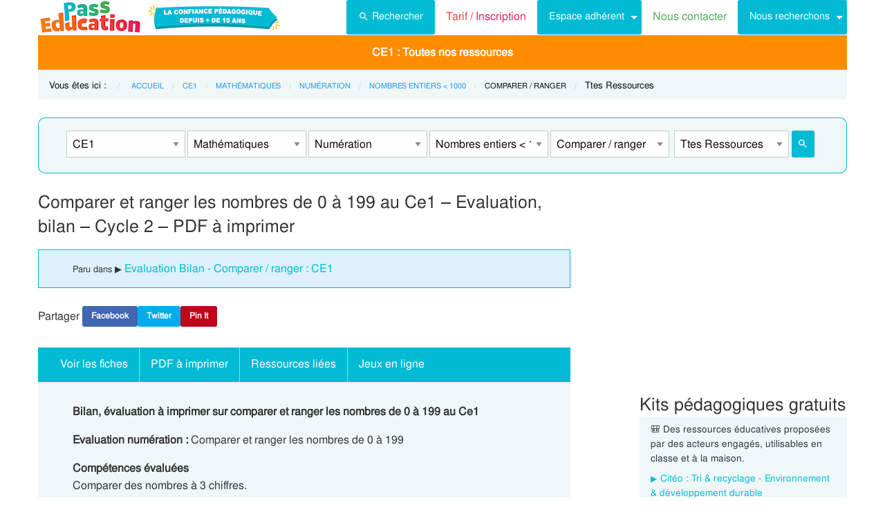

--- FILE ---
content_type: text/html; charset=UTF-8
request_url: https://www.pass-education.fr/evaluation-bilan-sur-comparer-et-ranger-les-nombres-de-0-a-199-au-ce1-avec-les-corrections/
body_size: 15143
content:
<!DOCTYPE html>
<html class="no-js" lang="fr-FR" >
<head>
<meta charset="utf-8" />
<meta http-equiv="x-ua-compatible" content="ie=edge">
<meta name="viewport" content="width=device-width, initial-scale=1.0">

<link rel="preconnect" href="https://cdn.pass-education.fr" crossorigin />

<meta http-equiv="x-dns-prefetch-control" content="on">
<link rel="dns-prefetch" href="https://cdn.pass-education.fr" />


<link rel="preload" as="font" href="https://cdn.pass-education.fr/fonts/FreeSans/FreeSans.otf" type="font/otf" crossorigin />


<link rel="shortcut icon" href="https://cdn.pass-education.fr/pe-favicon.ico" type="image/x-icon" />


<link rel="canonical" href="https://www.pass-education.fr/evaluation-bilan-sur-comparer-et-ranger-les-nombres-de-0-a-199-au-ce1-avec-les-corrections/" /><link rel="alternate" hreflang="fr-fr" href="https://www.pass-education.fr/evaluation-bilan-sur-comparer-et-ranger-les-nombres-de-0-a-199-au-ce1-avec-les-corrections/" /><link rel="alternate" hreflang="fr-be" href="https://www.pass-education.be/comparer-et-ranger-les-nombres-de-0-a-199-au-examen-evaluation-bilan-2eme-primaire/" /><link rel="alternate" hreflang="fr-ch" href="https://www.pass-education.ch/comparer-et-ranger-les-nombres-de-0-a-199-au-examen-evaluation-bilan-4eme-harmos/" /><link rel="alternate" hreflang="fr-ca" href="https://www.pass-education.ca/comparer-et-ranger-les-nombres-de-0-a-199-au-examen-evaluation-bilan-primaire-2/" /><link rel="alternate" hreflang="x-default" href="https://www.pass-education.fr/evaluation-bilan-sur-comparer-et-ranger-les-nombres-de-0-a-199-au-ce1-avec-les-corrections/" /><title>Comparer et ranger les nombres de 0 à 199 au Ce1 - Evaluation, bilan - Cycle 2 - PDF à imprimer</title>
<link rel='stylesheet' id='pe_all_foundation_css-css'  href='https://cdn.pass-education.fr/wp-content/themes/cornerstone/css/pe-common.v6.20260113.min.css' type='text/css' media='all' />
<meta name="description" content="Bilan, évaluation à imprimer sur comparer et ranger les nombres de 0 à 199 au Ce1 Evaluation numération : Comparer et ranger les nombres de 0 à 199 Compétences évaluées Comparer des nombres à 3 chiffres. Utiliser les signes &lt; , &gt; , = pour comparer des nombres. Ranger par ordre" />
<script type="text/javascript" >
// based on Foundation 6.2.3 media queries 
// Each statement returns true or false based on current viewport
// The EM units are based on html, body { font-size: 100%; } CSS
// used example : 
// if (window.MQ['large']) { alert("Is large!"); }
// ou if (window.MQ.large) { alert("Is large!"); }

window.MQ = {
	small       : (matchMedia('only screen and (max-width: 39.9375em)').matches), //Small only
	medium      : (matchMedia('only screen and (min-width: 40em) and (max-width: 63.9375em)').matches), // Medium only
	mediumUp    : (matchMedia('only screen and (min-width: 40em)').matches), // Medium and up
	large       : (matchMedia('only screen and (min-width: 64em) and (max-width: 74.9375em)').matches), // Large only
	largeUp     : (matchMedia('only screen and (min-width: 64em)').matches), // Large and up 
	touch       : ('ontouchstart' in window),    // returns true for touch devices
	portrait    : (matchMedia('only screen and (orientation: portrait)')),    // detect portrait orientation
	landscape   : (matchMedia('only screen and (orientation: landscape)')),    // detect portrait orientation
};

var CanadianVisitor=false;

</script>

<meta name="google-site-verification" content="6WE2k3JNI0rmIL-GilVtqlCgbkZxteHVsBSgX7GVsi-w" />


	<!-- Google Tag Manager -->
	<script type="text/javascript" class="cmplz-stats">
	(function(w,d,s,l,i){w[l]=w[l]||[];w[l].push({'gtm.start':new Date().getTime(),event:'gtm.js'});
	var f=d.getElementsByTagName(s)[0],j=d.createElement(s),dl=l!='dataLayer'?'&l='+l:'';j.async=true;j.src='https://www.googletagmanager.com/gtm.js?id='+i+dl;f.parentNode.insertBefore(j,f);
	})(window,document,'script','dataLayer','GTM-N89LPG3S');
	</script>
	<!-- End Google Tag Manager -->


	



<meta property="og:title" content="Comparer et ranger les nombres de 0 à 199 au Ce1 - Evaluation, bilan - Cycle 2 - PDF à imprimer" />
<meta property="og:type" content="article" />
<meta property="og:url" content="https://www.pass-education.fr/evaluation-bilan-sur-comparer-et-ranger-les-nombres-de-0-a-199-au-ce1-avec-les-corrections/" />
<meta property="og:image" content="https://cdn.pass-education.fr/wp-content/uploads/images-fiches/2020/12/fbog_img_evaluation-ce1-comparer-et-ranger-les-nombres-de-0-a-199.jpg"  />
<meta property="og:image:width" content="200" />
<meta property="og:image:height" content="200" />
<meta property="og:site_name" content="www.pass-education.fr"/>
<meta property="og:description" content="Bilan, évaluation à imprimer sur comparer et ranger les nombres de 0 à 199 au Ce1 Evaluation numération : Comparer et ranger les nombres de 0 à 199 Compétences évaluées Comparer des nombres à 3 chiffres. Utiliser les signes &lt; , &gt; , = pour comparer des nombres. Ranger par ordre croissant et décroissant. Énoncés de cette évaluation : Colorie le plus petit nombre en jaune et le plus grand en bleu. Observe les deux nombres puis complète. Complète avec..."/>
<meta property="fb:pages" content="344734048964375" />
<meta property="fb:admins" content="100002500128057" />
<meta property="fb:app_id" content="550301211988330" />

<style type="text/css">
@media screen and (min-width: 40em) {
	.single-entry-meta.related-post {padding: 1rem 1.625rem !important;}
}
</style>


</head>

<body class="post-template-default single single-post postid-1983036 single-format-standard antialiased pe-cycle-is-elementaire " >

<!-- Google Tag Manager (noscript) -->
<noscript><iframe src="https://www.googletagmanager.com/ns.html?id=GTM-N89LPG3S" height="0" width="0" style="display:none;visibility:hidden"></iframe></noscript>
<!-- End Google Tag Manager (noscript) -->


<div id="header-container" class="column row">

	<a id="pe-top" data-magellan-target="pe-top"></a>
	<div id="responsive"></div>

	<style type="text/css">

#tarif-button{display:inline-block;width: 45%;text-align:center;}

#header-topbar .button.tarif-button{
	background-color: #4bae4f;
	margin-top: -.5rem;
	padding: .75rem;
	min-height: 1rem;
	color:#fff;
}

#header-topbar .button.tarif-button:hover{
	background-color: #333;
	color:#fff;
}

</style>

<!-- start header topbar menu -->

<header id="header-topbar" class="hide-for-print">
	
	<div class="js-hide title-bar hide-for-large expanded row" data-responsive-toggle="main-menu" data-hide-for="large">
		<div class="title-bar-left">
			<a class="pe-trans" data-pe-trans="Lw==" rel="home"><span class="pe-color-blue">Pass</span><span class="pe-color-green">-Edu</span><span class="pe-color-orange">ca</span><span class="pe-color-red">tion</span></a>
		</div>
		<div id="tarif-button" >
			<a class="tarif-button small button" href="/pe-extranet-fr/"><b>Tarif / Inscription</b></a>
		</div>
		<div class="title-bar-right">
			<span class="pe-color-purple" data-toggle="main-menu">Menu</span>
			<button class="menu-icon" type="button" data-toggle="main-menu"></button>
		</div>
	</div>
 
	<div id="main-menu" class="js-hide top-bar">
		
		<div class="top-bar-left logo show-for-large">
			<a class="pe-trans" data-pe-trans="Lw==" rel="home">
				<img class="" width="151" height="50" src="https://cdn.pass-education.fr/wp-content/themes/cornerstone/images/logo_pe_151x50.png" alt="logo Pass Education">
				<img class="" width="200" height="50" src="https://cdn.pass-education.fr/wp-content/themes/cornerstone/images/logo_pe_confiance_200x50.png" alt="logo confiance pédagogique Pass Education">
			</a>
			
			<!--
			 
				<img style="margin-left:1.5rem;" class="" width="143" height="50" src="https://cdn.pass-education.fr/wp-content/themes/cornerstone/images/pe-icon-program-valid.jpg" alt="logo Pass Education">
						-->
			
		</div>
		
		
		<div class="top-bar-right" >
			
			<div class="show-for-large " >
				<ul class="horizontal dropdown menu" data-dropdown-menu >
				
					<li class="">
						<a class="button" type="button" data-toggle="search-dropdown">
						 <span style="height:20px;width:20px;display:inline-block;fill:#fff">
						 <svg focusable="false" xmlns="http://www.w3.org/2000/svg" viewBox="0 0 24 24"><path d="M15.5 14h-.79l-.28-.27A6.471 6.471 0 0 0 16 9.5 6.5 6.5 0 1 0 9.5 16c1.61 0 3.09-.59 4.23-1.57l.27.28v.79l5 4.99L20.49 19l-4.99-5zm-6 0C7.01 14 5 11.99 5 9.5S7.01 5 9.5 5 14 7.01 14 9.5 11.99 14 9.5 14z"></path></svg>
						 </span>Rechercher</a>
					</li>
				
					<li class=""><a class="pe-trans pe-color-purple" data-pe-trans="L3BlLWV4dHJhbmV0LWZyLw==" ><span class="pe-color-red">Tarif / </span><span class="pe-color-purple">Inscription</span></a></li>

					<li class="menu-adherent header-topbar-moncompte is-dropdown-submenu-parent" ><a class="button">Espace adhérent</a>
						<ul id="mon-compte-menu" class="vertical menu submenu pe-bgcolor-blue" data-submenu></ul>
					</li>
					
					<li class=""><a class="pe-trans pe-color-green" data-pe-trans="L2V4dHJhbmV0L2ZyL2NvbnRhY3Q=" >Nous contacter</a></li>
					
											<li class="is-dropdown-submenu-parent" ><a class="button">Nous recherchons</a>
							<ul id="mon-compte-menu" class="vertical menu submenu pe-bgcolor-blue" data-submenu>
								<li class="pe-bgcolor-blue"><a class="pe-trans pe-bgcolor-blue" data-pe-trans="L2V4dHJhbmV0L2ZyL3JlY3J1dGVtZW50" >Des enseignant(e)s</a></li>
								<!--
								<li class="pe-bgcolor-blue"><a class="pe-trans pe-bgcolor-blue" data-pe-trans="L2V4dHJhbmV0L2ZyL3Jlc3NvdXJjZXM=" >Des ressources</a></li>
								-->
							</ul>
						</li>
					
				</ul>
			</div>
			
			
			<div class="hide-for-large" >
			
				<ul class="vertical menu is-drilldown" data-drilldown data-back-button='<li class="js-drilldown-back pe-bgcolor-blue"><a tabindex="0">Retour</a></li>' >
					
					<li class="pe-bgcolor-green "><a class="pe-trans pe-bgcolor-green" data-pe-trans="L3BlLWV4dHJhbmV0LWZyLw==" >Tarif / Inscription</a></li>
					
					<li class="menu-adherent header-topbar-moncompte is-drilldown-submenu-parent pe-bgcolor-blue" ><a>Espace adhérent</a>
						<ul class="vertical menu submenu pe-bgcolor-blue " data-submenu></ul>
					</li>
					
					<li class="pe-bgcolor-green "><a class="pe-trans pe-bgcolor-green" data-pe-trans="L2V4dHJhbmV0L2ZyL2NvbnRhY3Q= " >Nous contacter</a></li>
					
											<li class="is-drilldown-submenu-parent pe-bgcolor-blue" ><a>Nous recherchons</a>
							<ul id="mon-compte-menu" class="vertical menu submenu pe-bgcolor-blue" data-submenu>
								<li class="pe-bgcolor-blue"><a class="pe-trans pe-bgcolor-blue" data-pe-trans="L2V4dHJhbmV0L2ZyL3JlY3J1dGVtZW50 " >Des enseignant(e)s</a></li>
								<!--
								<li class="pe-bgcolor-blue"><a class="pe-trans pe-bgcolor-blue" data-pe-trans="L2V4dHJhbmV0L2ZyL3Jlc3NvdXJjZXM= " >Des ressources</a></li>
								-->
							</ul>
						</li>
										
					<li class="pe-bgcolor-green "><a class="pe-trans pe-bgcolor-green" data-pe-trans="L2F2aXMtcGFzcy1lZHVjYXRpb24v " >Avis / Témoignages</a></li>

										
					 
					<!-- IEF -->
					<li class="pe-bgcolor-orange-light "><a class="pe-trans pe-bgcolor-orange-light" data-pe-trans="L2llZi1lY29sZS1hLWxhLW1haXNvbi1lbnNlaWduZW1lbnQtYS1kaXN0YW5jZS8= " >École à la maison IEF</a></li>
					
					<!-- MEP -->
					<li class="is-drilldown-submenu-parent" ><a class="pe-trans hollow button alert" style="background-color:#fefefe;color:#c80f2e;font-weight:bolder;text-align:left;" >My <span style="color:#012269;">English</span> Pass</a>
						<ul style="background-color:#fefefe;" class="vertical menu submenu  text-left" data-dropdown-menu="">
							<li style="background-color:#fefefe;"><a class="pe-trans hollow button alert" style="color:#c80f2e;font-weight:bolder;" data-pe-trans="L215LWVuZ2xpc2gtcGFzcy8= " >Pré<span style="color:#012269;">senta</span>tion <span style="color:#012269;">/</span> Ins<span style="color:#012269;">crip</span>tion</a></li>
							<li style="background-color:#fefefe;"><a class="pe-trans hollow button alert" style="color:#c80f2e;font-weight:bolder;" data-pe-trans="L2V4dHJhbmV0L2ZyL2VzcGFjZS1tZW1icmUvYWNjdWVpbC1tZXAv " >Con<span style="color:#012269;">nex</span>ion <span style="color:#012269;">/</span> Mon<span style="color:#012269;"> com</span>pte</a></li>
							<li style="background-color:#fefefe;"><a class="pe-trans hollow button alert" style="color:#c80f2e;font-weight:bolder;" data-pe-trans="L21lcC1zdXBwb3J0cy1jb3Vycy1hbmdsYWlzLW15LWVuZ2xpc2gtcGFzcy8= " >Sup<span style="color:#012269;">ports des </span>cours </a></li>
						</ul>
					</li>
					
					<!-- MPM -->
					<li class=""><a class="pe-trans hollow button success" style="background-color:#fefefe;color:#2fb674;font-weight:bolder;text-align:left;" data-pe-trans="L21vbi1wYXNzLW1hdGhzLw==" >Mon <span style="color:#012269;">Pass</span> Maths</a></li>
					
					<!-- Montessori -->
										<li class="is-drilldown-submenu-parent pe-bgcolor-green-yellow" ><a>Espace Montessori</a>
						<ul class="vertical menu submenu pe-bgcolor-green-yellow " data-submenu style="background: #AACA3A none repeat scroll 0 0;">
							<li class="pe-bgcolor-green-yellow"><a class="pe-trans" style="background: #AACA3A none repeat scroll 0 0;" data-pe-trans="L3BhY2tzLXBlZGFnb2dpcXVlcy1tb250ZXNzb3JpLw== " >Pédagogie Montessori</a></li>
							<li class="pe-bgcolor-green-yellow"><a class="pe-trans" style="background: #AACA3A none repeat scroll 0 0;" data-pe-trans="L3RoZW1lcy9wcC1wZWRhZ29naWUtcG9zaXRpdmUv " >Pédagogie Positive</a></li>
						</ul>
					</li>
										
										
					<!-- Soutien scolaire -->
					<li class="is-drilldown-submenu-parent " style="background-color:#85c92c;"><a>Espace Soutien scolaire</a>
						<ul class="vertical menu submenu " data-submenu style="background:#85c92c none repeat scroll 0 0;">
						
							<li style="background-color:#85c92c;"><a class="pe-color-white" style="background:#85c92c none repeat scroll 0 0;" href="https://soutien-scolaire.pass-education.fr/" target="_blank">Soutien scolaire</a></li>
						
														<li style="background-color:#85c92c;"><a class="pe-trans" style="background:#85c92c none repeat scroll 0 0;" data-pe-trans="L2RlY3JvY2hhZ2Utc2NvbGFpcmUtY20xLWNtMi02ZW1lLWN5Y2xlLTMtZGNyLw== " >Décrochage scolaire : CM1 CM2 6EME CYCLE&nbsp;3</a></li>
												
							<li style="background-color:#85c92c;"><a class="pe-trans" style="background:#85c92c none repeat scroll 0 0;" data-pe-trans="L3RoZW1lcy90b3VyLWVuLWZyYW5jZS8=" >Cet été : un petit tour en France</a></li>
							<li style="background-color:#85c92c;"><a class="pe-trans" style="background:#85c92c none repeat scroll 0 0;" data-pe-trans="L3RoZW1lcy9zZW1haW5lcy1jbGVzLWVuLW1haW4v" >Semaines clés en main</a></li>
						</ul>
					</li>
										
											<li style="background-color:#048c53;" class="pe-color-white"><a class="pe-color-white"  >Concours</a>
							<ul style="background-color:#048c53;" class="vertical menu is-dropdown-submenu text-left" data-dropdown-menu="">
								<li style="background-color:#048c53;"><a class="pe-trans pe-color-white" data-pe-trans="L3Bhc3MtY3JwZS8=" >Concours CRPE 2026</a></li>
								<li style="background-color:#048c53;"><a class="pe-trans pe-color-white" data-pe-trans="L2xpY2VuY2UtcHJvZmVzc29yYXQtZGVzLWVjb2xlcy1scGUv" >Licence Professorat des Écoles (LPE)</a></li>
							</ul>
						</li>

						<li class="" style="background-color:#046E41;"><a class="pe-trans pe-color-white" data-pe-trans="L2FjdHUtY29uc2VpbHMtYWN0dWFsaXRlcy8=" >Actualités & Conseils</a></li>
										
					
					<!-- PE Edition -->
					<li class=""><a class="pe-trans hollow button alert" style="color:#c80f2e;font-weight:bolder;text-align:left;" data-pe-trans="L3BlLWVkaXRpb24v " ><span class="pe-color-blue">&nbsp;PE</span><span class="pe-color-green">-E</span><span class="pe-color-orange">DI</span><span class="pe-color-red">TION&nbsp;</span></a></li>


				</ul>
			</div>

		</div>
	</div>	

</header>

<!-- end header topbar menu -->


	<!-- top_leaderboard -->
	<div class="column row show-for-medium medium-centered">
	
						
	</div>

</div><!-- header-container-->
	
<!------------
<div class="off-canvas-wrapper">
<div class="off-canvas-wrapper-inner" data-off-canvas-wrapper>
------------>



<!-- start Main Menu Content -->
<div class="column row">

	<!-- start nav mega-menu mgm -->
	<nav class=" row show-for-large mgm-nav-container">
		
		<div id="mega-menu" class="mgm-peda mgm-simple" >

<ul class="mgm-menu table-cell-wrapper dropdown menu main-list" data-dropdown-menu=""><!-- main list -->

<!-- used for mode preview -->
<li id="li-mgm-content" class="" style="width:0px;padding:0;">
<a id="mgm-content" class="" data-toggle="div-mgm-content-0" style="width:0px;padding:0;"></a>
</li>

<!-- PS - Petite Section -->
<li id="li-mgm-1631" class="menu-arbo-niv hide" >
<a id="mgm-1631" class="menu-arbo-niv dropdown is-maternelle" data-toggle="div-mgm-1631">PS</a>
</li>
<!-- MS - Moyenne Section -->
<li id="li-mgm-1632" class="menu-arbo-niv hide" >
<a id="mgm-1632" class="menu-arbo-niv dropdown is-maternelle" data-toggle="div-mgm-1632">MS</a>
</li>
<!-- GS - Grande Section -->
<li id="li-mgm-1633" class="menu-arbo-niv hide" >
<a id="mgm-1633" class="menu-arbo-niv dropdown is-maternelle" data-toggle="div-mgm-1633">GS</a>
</li>
<!-- CP -->
<li id="li-mgm-97" class="menu-arbo-niv hide" >
<a id="mgm-97" class="menu-arbo-niv dropdown is-elementaire" data-toggle="div-mgm-97">CP</a>
</li>
<!-- CE1 -->
<li id="li-mgm-98" class="menu-arbo-niv " >
<a id="mgm-98" class="menu-arbo-niv dropdown is-elementaire" data-toggle="div-mgm-98">CE1 : Toutes nos ressources</a>
</li>
<!-- CE2 -->
<li id="li-mgm-99" class="menu-arbo-niv hide" >
<a id="mgm-99" class="menu-arbo-niv dropdown is-elementaire" data-toggle="div-mgm-99">CE2</a>
</li>
<!-- CM1 -->
<li id="li-mgm-100" class="menu-arbo-niv hide" >
<a id="mgm-100" class="menu-arbo-niv dropdown is-elementaire" data-toggle="div-mgm-100">CM1</a>
</li>
<!-- CM2 -->
<li id="li-mgm-101" class="menu-arbo-niv hide" >
<a id="mgm-101" class="menu-arbo-niv dropdown is-elementaire" data-toggle="div-mgm-101">CM2</a>
</li>
<!-- 6ème -->
<li id="li-mgm-88" class="menu-arbo-niv hide" >
<a id="mgm-88" class="menu-arbo-niv dropdown is-college" data-toggle="div-mgm-88">6ème</a>
</li>
<!-- 5ème -->
<li id="li-mgm-307" class="menu-arbo-niv hide" >
<a id="mgm-307" class="menu-arbo-niv dropdown is-college" data-toggle="div-mgm-307">5ème</a>
</li>
<!-- 4ème -->
<li id="li-mgm-308" class="menu-arbo-niv hide" >
<a id="mgm-308" class="menu-arbo-niv dropdown is-college" data-toggle="div-mgm-308">4ème</a>
</li>
<!-- 3ème -->
<li id="li-mgm-309" class="menu-arbo-niv hide" >
<a id="mgm-309" class="menu-arbo-niv dropdown is-college" data-toggle="div-mgm-309">3ème</a>
</li>
<!-- Seconde - 2nde -->
<li id="li-mgm-4018" class="menu-arbo-niv hide" >
<a id="mgm-4018" class="menu-arbo-niv dropdown is-lycee" data-toggle="div-mgm-4018">2nde</a>
</li>
<!-- Première -->
<li id="li-mgm-4278" class="menu-arbo-niv hide" >
<a id="mgm-4278" class="menu-arbo-niv dropdown is-lycee" data-toggle="div-mgm-4278">1ere</a>
</li>
<!-- Terminale -->
<li id="li-mgm-4630" class="menu-arbo-niv hide" >
<a id="mgm-4630" class="menu-arbo-niv dropdown is-lycee" data-toggle="div-mgm-4630">Term</a>
</li>

</ul><!-- main list -->


<div id="div-mgm-container" class="">


<div id="div-mgm-content-0" class="js-hide hide" >

<div class="large-6 columns">
<ul>
<li><a class="menu-arbo-sous-mat" href="/ce1/" >Leçon, exercices et évaluation CE1</a></li>
<li><a class="menu-arbo-sous-mat" href="/cycle-2-lecons-exercices-corriges/" >Leçon, exercices et évaluation Cycle 2</a></li>
<li><a class="menu-arbo-sous-mat" href="/mathematiques-ce1/" >Leçon, exercices et évaluation Mathématiques : CE1</a></li>
<li><a class="menu-arbo-sous-mat" href="/mathematiques-cycle-2/" >Leçon, exercices et évaluation Mathématiques : Cycle 2</a></li>
<li><a class="menu-arbo-sous-mat" href="/numeration-mathematiques-ce1/" >Leçon, exercices et évaluation Numération : CE1</a></li>
<li><a class="menu-arbo-sous-mat" href="/numeration-mathematiques-cycle-2/" >Leçon, exercices et évaluation Numération : Cycle 2</a></li>
<li><a class="menu-arbo-sous-mat" href="/nombres-entiers-lt-1000-numeration-mathematiques-ce1/" >Leçon, exercices et évaluation Nombres entiers &lt; 1000 : CE1</a></li>
<li><a class="menu-arbo-sous-mat" href="/nombres-entiers-lt-1000-numeration-mathematiques-cycle-2/" >Leçon, exercices et évaluation Nombres entiers &lt; 1000 : Cycle 2</a></li>
<li><a class="menu-arbo-sous-mat" href="/comparer-ranger-nombres-entiers-lt-1000-numeration-mathematiques-ce1/" >Leçon, exercices et évaluation Comparer / ranger : CE1</a></li>
<li><a class="menu-arbo-sous-mat" href="/comparer-ranger-nombres-entiers-lt-1000-numeration-mathematiques-cycle-2/" >Leçon, exercices et évaluation Comparer / ranger : Cycle 2</a></li>
<li><a class="menu-arbo-sous-mat" href="/clc-cours-lecons-comparer-ranger-nombres-entiers-lt-1000-numeration-mathematiques-ce1/" >Cours, Leçon Comparer / ranger : CE1 en ligne</a></li>
<li><a class="menu-arbo-sous-mat" href="/exo-exercice-comparer-ranger-nombres-entiers-lt-1000-numeration-mathematiques-ce1/" >Exercices corrigés Comparer / ranger : CE1, fiche pdf à imprimer</a></li>
<li><a class="menu-arbo-sous-mat" href="/evb-evaluation-bilan-comparer-ranger-nombres-entiers-lt-1000-numeration-mathematiques-ce1/" >Evaluation, bilan avec correction Comparer / ranger : CE1, fiche pdf à imprimer</a></li>
</ul>
</div>
<div class="large-6 columns">
<ul>
</ul>
</div>

</div><!-- id="div-mgm-content-0"  -->
</div><!-- id="div-mgm-container" -->
</div><!-- id="mega-menu" -->

<style type="text/css">
#mega-menu-2 .breadcrumbs li a {
	font-size: .6875rem;
	text-transform: uppercase;
}

#search-dropdown {
	background-color:#eff7f7;
	text-align:center;
	width: 60%;
}
#search-dropdown ul {
	background-color: #eff7f7;
}

#search-dropdown li {
	background-color: #eff7f7;
	text-align:left;
	padding-right:1rem;
}

#mega-menu-2 li:hover {
	-webkit-box-shadow: none;
	-moz-box-shadow: none; 
	box-shadow: none;
}

#mega-menu-2 ul.dropdown > li:hover {
	-webkit-box-shadow: 0 0 0 5px #fff inset; 
	-moz-box-shadow: 0 0 0 5px #fff inset; 
	box-shadow: 0 0 0 5px #fff inset;
}

#mega-menu-2 ul.is-dropdown-submenu {min-width:180px;}


.button.hollow.success {
  border: 1px solid #4bae4f;
  color: #4bae4f;
}

</style>



<!-- "mega-menu-2" -->

	<div id="pe-breadcrumbs" class="mgm-nav-container" >
		
	<div class="column row">
	
	<div class="hide">				<img class="thumb_fiches" src="https://cdn.pass-education.fr/wp-content/uploads/images-posts/1983036-thumb-evaluation-bilan-sur-comparer-et-ranger-les-nombres-de-0-a-199-au-ce1-avec-les-corrections.jpg" alt="Evaluation Comparer et ranger les nombres de 0 à 199 au Ce1 - Evaluation, bilan - Cycle 2 - PDF à imprimer" />
				</div>	
	<nav id="breadcrumbs" aria-label="Vous êtes ici :" role="navigation">
	
	<ul class="breadcrumbs" >
	
	<li style="text-transform: none; font-size: smaller;"><span class="is-label">Vous êtes ici : </span></li>
	
	<li><a class='pe-cycle-is-elementaire' href='/'>Accueil</a></li><li><a class='pe-cycle-is-elementaire' href='/ce1/'>CE1</a></li><li><a class='pe-cycle-is-elementaire' href='/mathematiques-ce1/'>Mathématiques</a></li><li><a class='pe-cycle-is-elementaire' href='/numeration-mathematiques-ce1/'>Numération</a></li><li><a class='pe-cycle-is-elementaire' href='/nombres-entiers-lt-1000-numeration-mathematiques-ce1/'>Nombres entiers &lt; 1000</a></li><li><span class='show-for-sr'>Current: </span><span class='pe-cycle-is-elementaire last-text'>Comparer / ranger</span></li><li style='text-transform: none; font-size: smaller;'><span class='show-for-sr'>Current: </span><span class='pe-cycle-is-elementaire last-text'>Ttes Ressources</span></li>	</ul>
	</nav>
	</div>
			<div id="mega-menu-2" >

		<!-- "search form" -->
		<div id="search-dropdown" class="dropdown-pane pe-open" data-dropdown data-hover="true" data-hover-pane="true" data-auto-focus="true" data-position="bottom">
			
						
			<form role="search" method="get" class="searchform" action="https://www.pass-education.fr/" >
						
				<ul id="" class="menu" >
					<li style="">
						<input type="text" name="s" class="searchform" value="" placeholder="Entrer votre recherche..." />
					</li>
										<li  style="">
						<label class=""><input name="category__and" value="98,105,637,8887,8945,31" checked="checked" class="" type="radio">Dans la catégorie</label>
						<label class=""><input name="category__and" value="all" class="" type="radio">Dans tout le site</label>
					</li>
										<li style="">
						<button type="submit" value="Rechercher" class="button home-button ">
							<span class="search-submit-text">Ok</span>
						</button>
					</li>
				</ul>
			</form>

		</div>
	</div>
</div>

		
	</nav>
	<!-- end nav mega-menu mgm -->
	
			
	
	
</div>
<!-- end Main Menu Content -->



<!------------
<div class="off-canvas-content" data-off-canvas-content>
------------>
	<style type="text/css">
		#peSearchEngine form {border:none;box-shadow: 0 0 0 1px #00bbd3 inset;margin-top:0;}
		#div-typ-rss { float: none; }
		
		/* large down */
		@media screen and (max-width: 63.9375em) {
			#peSearchEngine,#accContent{ display:none;}
		}
		
		/* Large and up */
		@media screen and (min-width: 64em) {
			#peSearchEngine form {margin-top: 1.5rem;}
		}
	</style>
	
	
	<div class="column row text-center" >
	
		<div id="peSearchEngine" class="column row text-center" >
		
			
	<form role="search" method="get" name="searchform" class="searchform" action="" style="padding-top:0;">
		
		<div class="column row clearfix " style="padding-top:1.2rem;">

			<div id="div-niv" class="columns small-8 large-2 small-centered">
			<select name="niv" id="niv" required="required" >
			
								<option value="">-- Classes --</option>
								
								
				<optgroup label="Maternelle">
											<option value="1631"  >PS</option>
										
											<option value="1632"  >MS</option>
										
					<option value="1633"  >GS</option>
				</optgroup>
				
				<optgroup label="Elémentaire">
					<option value="97"  >CP</option>
					<option value="98" selected="selected" >CE1</option>
					<option value="99"  >CE2</option>
					<option value="100"  >CM1</option>
					<option value="101"  >CM2</option>
									</optgroup>
				
				<optgroup label="Collège">
											<option value="88"  >6ème</option>
										<option value="307"  >5ème</option>
					<option value="308"  >4ème</option>
					<option value="309"  >3ème</option>
				</optgroup>
				
				 
					<optgroup label="Lycée">
						<option value="4018"  >2nde</option>
						<option value="4278"  >1ere</option>
						<option value="4630"  >Term</option>
					</optgroup>
								
							</select>
			</div>
		
						
							<div id="div-mat" class="columns small-8 large-2 small-centered">
					<select name="mat" id="mat" >
						<option value="">-- Matières --</option>
						<option value="111" >Français</option>
<option value="105" selected="selected" >Mathématiques</option>
<option value="5458" >Questionner le monde</option>
<option value="947" >L'Espace et le Temps</option>
<option value="188" >Anglais</option>
<option value="579" >EMC Ed morale et civique</option>
<option value="12142" >Education financière</option>
<option value="2125" >Arts visuels / Plastiques</option>
<option value="756" >Dossiers par thème</option>
<option value="5739" >EPS Ed physique sportive</option>
<option value="250" >Gestion classe</option>
<option value="255" >Affichages / divers</option>
<option value="11891" >Bien-être à l'école</option>
<option value="11792" >Coloriage / Jeu</option>
					</select>
				</div>
					
		
					
							<div id="div-s-mat" class="columns small-8 large-2 small-centered">
					<select name="s_mat" id="s_mat" >
						<option value="">-- Sous-Matières --</option>
						<option value="106" >Calculs</option>
<option value="6022" >Défi / Énigme</option>
<option value="110" >Gestion des données</option>
<option value="108" >Grandeurs / Mesures</option>
<option value="107" >Géométrie</option>
<option value="637" selected="selected" >Numération</option>
<option value="109" >Problèmes</option>
<option value="941" >Révision / Bilan</option>
					</select>
				</div>
						

						
							<div id="div-ss-mat"class="columns small-8 large-2 small-centered">
					<select name="ss_mat" id="ss_mat" >
						<option value="">-- Sous-Matières --</option>
						<option value="650" >Comparer, ranger</option>
<option value="3005" >Complément à 10</option>
<option value="11506" >Complément à 100</option>
<option value="698" >Les nombres entiers</option>
<option value="648" >Nombres de 0 à 999</option>
<option value="653" >Nombres en lettres</option>
<option value="8890" >Nombres entiers &lt; 1 000 000 000</option>
<option value="8886" >Nombres entiers &lt; 100</option>
<option value="8888" >Nombres entiers &lt; 100 000</option>
<option value="8887" selected="selected" >Nombres entiers &lt; 1000</option>
<option value="3003" >Pair / impair</option>
<option value="3027" >Tableau de numération</option>
<option value="3028" >Unités, Dizaines, Centaines</option>
					</select>
				</div>
						
			
						
							<div id="div-sss-mat"class="columns small-8 large-2 small-centered">
					<select name="sss_mat" id="sss_mat" >
						<option value="">-- Sous-Matières --</option>
						<option value="8945" selected="selected" >Comparer / ranger</option>
<option value="8899" >Décomposer</option>
<option value="8900" >Encadrer / intercaler / arrondir</option>
<option value="8898" >Lire / écrire</option>
<option value="8901" >Placer sur une droite graduée</option>
					</select>
				</div>
						
								<div id="div-typ-rss"class="columns small-8 large-2 small-centered" >
						<select style="width:80%;" name="typ_rss" id="typ_rss" required="required" onchange="javascript:this.form.submit();">
							<option value="">-- Types de ressources --</option>
							<option value="count_tdm" >Table des matières</option>
<option value="count" selected="selected" >Ttes Ressources</option>
<option value="count_cours" >Leçons</option>
<option value="count_exos" >Exercices</option>
<option value="count_eval" >Evaluations</option>
<option value="count_revvac" >Cahier de vacances</option>
<option value="count_ief" >École à la maison - IEF</option>
<option value="count_zil" >Mallette remplaçant - ZIL</option>
<option value="count_peed" >PE Édition</option>
<option value="count_kp" >Kits pédagogiques</option>
<option value="count_citeo" >Kits pédagogiques Citéo</option>
<option value="count_rse_rso" >Responsabilité sociétale</option>
						</select>

							<button style="width:16%;margin-bottom:0px;border-radius:3px;" type="submit" value="Rechercher" title="Lancer la recherche" class="button searchsubmit float-right">
		<span style="height:16px;width:16px;display:inline-block;fill:#fff">
		 <svg focusable="false" xmlns="http://www.w3.org/2000/svg" viewBox="0 0 24 24"><path d="M15.5 14h-.79l-.28-.27A6.471 6.471 0 0 0 16 9.5 6.5 6.5 0 1 0 9.5 16c1.61 0 3.09-.59 4.23-1.57l.27.28v.79l5 4.99L20.49 19l-4.99-5zm-6 0C7.01 14 5 11.99 5 9.5S7.01 5 9.5 5 14 7.01 14 9.5 11.99 14 9.5 14z"></path></svg>
		 </span>
	</button>
							
					</div>
					
							
		</div>
	</form>

			
		</div>

	</div>

	<!--/* get_search_form */-->
	
		<div class="column row text-center hide-for-large" style="margin-top:1rem;"  >
			<ul id="accPeSearchForm" style="margin-bottom:0;" class="accordion" data-accordion data-allow-all-closed="true" role="tablist">
				<li class="accordion-item" data-accordion-item="">
					<a class="expanded dropdown button" style="margin-bottom:0;" href="#" aria-controls="accPeSearchFormContent" role="tab" id="accPeSearchFormContent-label" aria-expanded="false" aria-selected="false">Recherche par Mots-Clés</a>
					<div id="accPeSearchFormContent" class="accordion-content" data-tab-content="" role="tabpanel" aria-labelledby="accPeSearchFormContent-label" aria-hidden="true" style="display: none;">

							<form role="search" method="get" class="searchform" action="https://www.pass-education.fr/" >
		
		<div class="column row collapse">
			<div class="small-11 medium-10 columns">
				<input type="text" name="s" class="searchform" value="" placeholder="Entrer votre recherche..." />			
			</div>

			<div class="small-1 medium-2 columns">
				<button type="submit" value="Rechercher" title="Lancer la recherche" class="button searchsubmit">
					<!--
					<span class="search-submit-text">Ok</span>
					-->
					<span style="height:20px;width:20px;display:inline-block;fill:#fff">
					 <svg focusable="false" xmlns="http://www.w3.org/2000/svg" viewBox="0 0 24 24"><path d="M15.5 14h-.79l-.28-.27A6.471 6.471 0 0 0 16 9.5 6.5 6.5 0 1 0 9.5 16c1.61 0 3.09-.59 4.23-1.57l.27.28v.79l5 4.99L20.49 19l-4.99-5zm-6 0C7.01 14 5 11.99 5 9.5S7.01 5 9.5 5 14 7.01 14 9.5 11.99 14 9.5 14z"></path></svg>
					 </span>
				</button>
			</div>
		</div>
		
			<div class="column row text-center">	
			<label class="choice inline"><input name="category__and" value="98,105,637,8887,8945,31" checked="checked" class="" type="radio">Dans la catégorie</label>
			<label class="choice inline"><input name="category__and" value="all" class="" type="radio">Dans tout le site</label>
		</div>
		
	</form>
						
					</div>
				</li>
			</ul>
		</div>

	
<div class="row container" role="document">
	<div id="primary" class="site-content small-12 large-8 columns">
		<div id="content" role="main">

							
				<style type="text/css">
				#top-leaderboard-text {
					width:100%;padding-top:1rem;
				}
				#top-leaderboard-img {
						margin-left: auto;
						margin-right: auto;
						max-width:300px;
						padding-left:1rem;
						padding-right:1rem;
					}
				/* large down */
				@media screen and (max-width: 39.9375em) {
					#top-leaderboard { padding-bottom:0;}
					#top-leaderboard-text {
						padding-top:0;
					}
				}
				</style>

							
				<article  id="post-1983036" class="post unselectable" style="margin-top:1rem;">
				
					<header>
					
						 
							<h1 class="entry-title">Comparer et ranger les nombres de 0 à 199 au Ce1 &#8211; Evaluation, bilan &#8211; Cycle 2 &#8211; PDF à imprimer</h1> 
																		
						<div class="single-entry-meta"><small>Paru dans &#9654; </small><a href="/evb-evaluation-bilan-comparer-ranger-nombres-entiers-lt-1000-numeration-mathematiques-ce1/" >Evaluation Bilan - Comparer / ranger : CE1</a></div><div class="pe-social-buttons show-for-large"><ul class="menu"><li><span>Partager&nbsp;</span></li><li><a class="pe-social-buttons pe-social-buttons-facebook  tiny button" rel="nofollow" data-pe-trans="[base64]" target="_blank" >Facebook</a></li><li><a class="pe-social-buttons pe-social-buttons-twitter tiny button" rel="nofollow" data-pe-trans="aHR0cHM6Ly90d2l0dGVyLmNvbS9pbnRlbnQvdHdlZXQ/[base64]" target="_blank" >Twitter</a></li><li><a class="pe-social-buttons pe-social-buttons-pinterest tiny button btnPinIt" rel="nofollow" data-pe-trans="aHR0cHM6Ly93d3cucGFzcy1lZHVjYXRpb24uZnIvZXZhbHVhdGlvbi1iaWxhbi1zdXItY29tcGFyZXItZXQtcmFuZ2VyLWxlcy1ub21icmVzLWRlLTAtYS0xOTktYXUtY2UxLWF2ZWMtbGVzLWNvcnJlY3Rpb25zLw==" data-image="https://cdn.pass-education.fr/wp-content/uploads/images-fiches/2020/12/fbog_img_evaluation-ce1-comparer-et-ranger-les-nombres-de-0-a-199.jpg" data-desc="Comparer%20et%20ranger%20les%20nombres%20de%200%20à%20199%20au%20Ce1%20&#8211;%20Evaluation,%20bilan%20&#8211;%20Cycle%202%20&#8211;%20PDF%20à%20imprimer" target="Pin It" >Pin It</a></li></ul></div>		
		
		<nav class="column row entry-meta single-menu-magellan" style="padding: 0 1rem !important;">
			 <ul id="single-menu-magellan" class="vertical medium-horizontal menu"><li><a href="#voir_fiches" class="anchor-link" data-magellan-destination="voir_fiches">Voir les fiches</a></li><li class="divider show-for-medium"></li><li><a href="#telecharger_documents" class="anchor-link" data-magellan-destination="telecharger_documents">PDF à imprimer</a></li><li class="divider show-for-medium"></li><li><a href="#articles_connexes" class="anchor-link" data-magellan-destination="articles_connexes">Ressources liées</a></li><li class="divider show-for-medium"></li><li><a href="#exos_enligne" class="anchor-link" data-magellan-destination="exos_enligne">Jeux en ligne</a></li></ul>		</nav>
		
							</header>
					
					<div class="entry-content clearfix"><p><strong>Bilan, évaluation à imprimer sur comparer et ranger les nombres de 0 à 199 au Ce1</strong></p>
<p><strong>Evaluation numération :</strong> Comparer et ranger les nombres de 0 à 199</p>
<p><strong>Compétences évaluées</strong><br />
Comparer des nombres à 3 chiffres.<br />
Utiliser les signes &lt; , &gt; , = pour comparer des nombres.<br />
Ranger par ordre croissant et décroissant.</p>
<p><strong>Énoncés de cette évaluation :</strong></p>
<p>Colorie le plus petit nombre en jaune et le plus grand en bleu.</p>
<p>Observe les deux nombres puis complète.</p>
<p>Complète avec le nombre précédent puis le nombre suivant.</p>
<p>Range les nombres suivants.</p>
<p><strong>❶ Colorie le plus petit nombre en jaune et le plus grand en bleu.</strong></p>
<p>172 – 144 – 138 – 196 86 – 5 – 173 – 192 161 – 165 – 164 – 169<br />
139 – 126 – 145 – 45 109 – 98 – 112 – 103 185 – 182 – 181 – 184</p>
<p><strong>❷ Observe les deux nombres puis complète.</strong></p>
<p>115 ; 92 ……… &lt; ……… 99 ; 101 ……… &gt; ………<br />
156 ; 178 ……… &lt; ……… 154 ; 190 ……… &gt; ………<br />
135 ; 139 ……… &lt; ……… 146 ; 143 ……… &gt; ………</p>
<p><strong>❸ Complète avec le nombre précédent puis le nombre suivant.</strong></p>
<p>Nombre précédent Nombre Nombre suivant<br />
124<br />
169<br />
181<br />
190</p>
<p><strong>❹ Range les nombres suivants.</strong></p>
<p>142 – 173 – 8 – 185 – 57– 131<br />
……… &lt; ……… &lt; ……… &lt; ……… &lt; ……… &lt; ………</p>
<p>106 – 119– 100 – 107 – 114 – 115</p>
<p>……… &gt; ……… &gt; ……… &gt; ……… &gt; ……… &gt; ………</p>
<p>&nbsp;</p>
<!--// Debut insertion images --></p>
<p><a class="shifted_anchor" id="voir_fiches"></a><br /><p class="single-entry-meta pe-subheader ">Voir les fiches</p></p>
<div class="column row thumb_fiches clearfix"><a class='thumbnail' title='Cliquez pour voir la fiche N-1983047' href='//cdn.pass-education.fr/wp-content/uploads/images-fiches/2020/12/img_evaluation-ce1-comparer-et-ranger-les-nombres-de-0-a-199.jpg' rel='lightbox'><span class='thumb_fiches alignleft' style="height: 127px;background-position: 0 -0px; background-image: url('//cdn.pass-education.fr/wp-content/uploads/images-fiches/2020/12/sprite_thumb_evaluation-bilan-sur-comparer-et-ranger-les-nombres-de-0-a-199-au-ce1-avec-les-corrections.jpg');" ></span></a><a class='thumbnail' title='Cliquez pour voir la fiche N-1983048' href='//cdn.pass-education.fr/wp-content/uploads/images-fiches/2020/12/img_evaluation-correction-ce1-comparer-et-ranger-les-nombres-de-0-a-199.jpg' rel='lightbox'><span class='thumb_fiches alignleft' style="height: 127px;background-position: 0 -127px; background-image: url('//cdn.pass-education.fr/wp-content/uploads/images-fiches/2020/12/sprite_thumb_evaluation-bilan-sur-comparer-et-ranger-les-nombres-de-0-a-199-au-ce1-avec-les-corrections.jpg');" ></span></a></div>
<p><!-- Fin insertion images //--><a id="telecharger_documents" class="shifted_anchor"></a><br /><p class="single-entry-meta pe-subheader ">Télécharger les documents</p></p>
<p><a class="auth-href" rel="noindex,nofollow" target="_self" href="https://www.pass-education.fr/auth_telechargement.php?attachment_id=1983047&#038;type_mime=application/pdf&#038;parent_id=1983036">Evaluation Ce1 Comparer et ranger les nombres de 0 à 199</a> pdf</p>
<p><a class="auth-href" rel="noindex,nofollow" target="_self" href="https://www.pass-education.fr/auth_telechargement.php?attachment_id=1983049&#038;type_mime=application/vnd.openxmlformats-officedocument.wordprocessingml.document&#038;parent_id=1983036">Evaluation Ce1 Comparer et ranger les nombres de 0 à 199</a> rtf</p>
<p><a class="auth-href" rel="noindex,nofollow" target="_self" href="https://www.pass-education.fr/auth_telechargement.php?attachment_id=1983048&#038;type_mime=application/pdf&#038;parent_id=1983036">Evaluation Correction Ce1 Comparer et ranger les nombres de 0 à 199</a> pdf</p>
					</div>

				
								
				<a id="articles_connexes" class="shifted_anchor"></a><br/><div class="column row single-entry-meta related-post">Autres ressources liées au sujet</div><ul class="related_post"><li><a href="https://www.pass-education.fr/les-nombres-de-0-a-199-au-ce1-evaluation-qcm-quiz-a-imprimer/" title="Les nombres de 0 à 199 au CE1 &#8211; Evaluation: QCM &#8211; Quiz à imprimer">Les nombres de 0 à 199 au CE1 &#8211; Evaluation: QCM &#8211; Quiz à imprimer</a></li><li><a href="https://www.pass-education.fr/comparer-et-ranger-des-nombres-de-0-a-199-au-ce1-evaluation-qcm-quiz/" title="Comparer et ranger des nombres de 0 à 199 au CE1 &#8211; Evaluation: QCM &#8211; Quiz">Comparer et ranger des nombres de 0 à 199 au CE1 &#8211; Evaluation: QCM &#8211; Quiz</a></li><li><a href="https://www.pass-education.fr/comparer-et-ranger-les-nombres-jusqua-199-au-ce1-evaluation-progressive/" title="Comparer et ranger les nombres jusqu’à 199 au Ce1 &#8211; Evaluation progressive">Comparer et ranger les nombres jusqu’à 199 au Ce1 &#8211; Evaluation progressive</a></li><li><a href="https://www.pass-education.fr/lire-et-ecrire-les-nombres-jusqua-199-au-ce1-evaluation-progressive/" title="Lire et écrire les nombres jusqu’à 199 au Ce1 &#8211; Evaluation progressive">Lire et écrire les nombres jusqu’à 199 au Ce1 &#8211; Evaluation progressive</a></li><li><a href="https://www.pass-education.fr/exercices-revisions-sur-comparer-et-ranger-les-nombres-de-0-a-199-au-ce1-avec-les-corrections/" title="Comparer et ranger les nombres de 0 à 199 au Ce1 -Exercices, révisions">Comparer et ranger les nombres de 0 à 199 au Ce1 -Exercices, révisions</a></li><li><a href="https://www.pass-education.fr/lecon-trace-ecrite-sur-comparer-et-ranger-les-nombres-de-0-a-199-au-ce1/" title="Comparer et ranger les nombres de 0 à 199 au Ce1 &#8211; Leçon, trace écrite">Comparer et ranger les nombres de 0 à 199 au Ce1 &#8211; Leçon, trace écrite</a></li></ul><!--// Debut insertion JPD --><p><a class="shifted_anchor" id="exos_enligne" data-magellan-target="exos_enligne"></a></p><div class="column row single-entry-meta related-post">Exercices gratuits en ligne</div><figure ><a class="pe-trans thumbnail" data-pe-trans="L251bWVyYXRpb24tbWF0aGVtYXRpcXVlcy1jZTEtamV1eC1lZHVjYXRpZnMtanBkLw==" target="_blank"><img src="https://cdn.pass-education.fr/wp-content/uploads/images-jpd/math_num_chifLettres_n03_qin.png" class="attachment-thumbnail size-thumbnail wp-post-image" alt="Jeux en ligne : Numération - Mathématiques : CE1" width="127" ></a></figure><ul class="related_post"><li><a href="/numeration-mathematiques-ce1-jeux-educatifs-jpd/" target="_blank">Jeux en ligne : Numération - Mathématiques : CE1</a><br/>&nbsp;<br/></li></ul><!-- Fin insertion JPD //-->				
			</article>
				
							
						
			

		</div>
	</div>

	
<style type="text/css">
div.sidebar-block h3 {
  color: #333;
}
</style>


<div id="pe-sidebar" class="sidebar show-for-large large-4 columns text-right">
	
	</br>							
							<!--/* ComDhab Adserver Primaire */-->
							<div class="comdhab" style="width:300px;height:285px;padding-bottom:0px;">
								<ins data-revive-zoneid="8361" data-revive-id="727bec5e09208690b050ccfc6a45d384"></ins>
							</div>
							
								<div id="sidebar-kp" class="sidebar-block">
		<h3>Kits pédagogiques gratuits</h3>
		<div class="sidebar-block-content" >
			<div class="entry-permalink text-left" style="">
			<p style="margin-bottom:.5rem;">🎒 Des ressources éducatives proposées par des acteurs engagés, utilisables en classe et à la maison.</p>
			<ul class="related_post" style="padding:0px !important;margin-bottom:.5rem;">
			<li><a style="" href="/kits-pedagogiques-citeo/">Citéo : Tri & recyclage - Environnement & développement durable</a>
			</li>
			</ul>
			</div>
			
			<p  style="margin-bottom:0;">Vous disposez de kits pédagogiques ou souhaitez en créer et les diffuser&nbsp;?</p>
			
			<div class="entry-permalink text-center" style="padding-top:0.5rem;">
				<a class="inlist-readmore button home-button" target="_blank" href="/extranet/fr/contact-kits-pedagogiques/"><strong>Contactez nous</strong></a>
			</div>

		</div>
		<hr/>
	</div>
				<div id="sidebar-ief" class="sidebar-block ">
				
								<h3>Derniers articles CE1				</h3>
								
				<div class="sidebar-block-content" >
					<p>
					<ul class="related_post" style="padding:0px !important;"><li><a class="pe-trans" data-pe-trans="L2xhLWZvcm1lLWV4Y2xhbWF0aXZlLWNhcnRlLW1lbnRhbGUtY28tY29uc3RydWlyZS1wb3VyLWxlLWNlMS8=" >La forme exclamative – Carte mentale co-construire pour le ce1</a></li><li><a class="pe-trans" data-pe-trans="L2xlcy1kZXRlcm1pbmFudHMtY2FydGUtbWVudGFsZS1jby1jb25zdHJ1aXJlLXBvdXItbGUtY2UxLw==" >Les déterminants – Carte mentale co-construire pour le ce1</a></li><li><a class="pe-trans" data-pe-trans="L2xlcy1uaXZlYXV4LWRlLWxhbmd1ZS1jYXJ0ZS1tZW50YWxlLWEtY28tY29uc3RydWlyZS1wb3VyLWxlLWNlMS8=" >Les niveaux de langue – Carte mentale à co-construire pour le ce1</a></li><li><a class="pe-trans" data-pe-trans="L29yZHJlLWFscGhhYmV0aXF1ZS1jYXJ0ZS1tZW50YWxlLWEtY28tY29uc3RydWlyZS1wb3VyLWxlLWNlMS8=" >Ordre alphabétique – Carte mentale à co-construire pour le ce1</a></li><li><a class="pe-trans" data-pe-trans="L2h5Z2llbmUtZGVudGFpcmUtY2UxLXNlcXVlbmNlLXZpZGVvLWFwaXMtc2VzLWFtaXMv" >Hygiène dentaire – CE1 – Séquence + vidéo – Apis & ses amis</a></li><li><a class="pe-trans" data-pe-trans="L2h5Z2llbmUtZGVudGFpcmUtY2UxLWxlY29uLWFwaXMtc2VzLWFtaXMv" >Hygiène dentaire – CE1 – Leçon – Apis & ses amis</a></li></ul>					</p>
				</div>
				<hr/>
			</div>
				<div id="sidebar-kelly-and-james" class="sidebar-block">
		<h3>Kelly and James</h3>
		<div class="" >
		<a class="pe-trans" data-pe-trans="L2FwcHJlbmRzLWF2ZWMta2VsbHktYW5kLWphbWVzLWxleGlxdWUtdm9jYWJ1bGFpcmUtYW5nbGFpcy1jZTEv">
			<img class="" width="300" height="150" src="https://cdn.pass-education.fr/wp-content/themes/cornerstone/images/pe_kelly_and_james_300x150.jpg" alt="Anglais Kelly & James Pass Education" />
		</a>
		</div>
		
		<div class="sidebar-block-content" >
			<div class="entry-permalink text-left" style="">
				<p style="margin-bottom:0px;">Apprendre l’anglais de manière naturelle et vivante</p>
			</div>
			<div class="entry-permalink text-center" style="padding-top:0.5rem;">
				<a class="pe-trans inlist-readmore button home-button" data-pe-trans="L2FwcHJlbmRzLWF2ZWMta2VsbHktYW5kLWphbWVzLWxleGlxdWUtdm9jYWJ1bGFpcmUtYW5nbGFpcy1jZTEv"><strong>Kelly and James</strong></a>
			</div>
			
		</div>
		<hr/>
	</div>
		<div id="sidebar-my_english_pass" class="sidebar-block">
		
		<div class="sidebar-block-img-sprite-container" >
		<!--
			<img src="https://cdn.pass-education.fr/wp-content/themes/cornerstone/images/pe-stage-ete-mep-300x150.jpg" width="300" height="150" />
			<img src="https://cdn.pass-education.fr/wp-content/themes/cornerstone/images/pe-mep-paques-300x150.png" width="300" height="150" />
			<img src="https://cdn.pass-education.fr/wp-content/themes/cornerstone/images/pe-mep-fevrier-300x150.png" width="300" height="150" />
			<img src="https://cdn.pass-education.fr/wp-content/themes/cornerstone/images/pe-mep-halloween-300x150.png" width="300" height="150" />
			<img style="background:#fff;" src="https://cdn.pass-education.fr/wp-content/themes/cornerstone/images/pe-mep-noel-300x150.png" width="300" height="150" />
			<img src="https://cdn.pass-education.fr/wp-content/themes/cornerstone/images/pe-mep-presentation-300x150.png" width="300" height="150" />
		-->
			<img src="https://cdn.pass-education.fr/wp-content/themes/cornerstone/images/pe-mep-presentation-300x150.png" width="300" height="150" />


		</div>
		
		<div class="sidebar-block-content" >
			<div class="entry-permalink text-center" style="">
			
									<p style="margin-bottom:0;text-align:center;" >Apprendre l’anglais du CP à la 2nde</p>
				

									
					<p style="margin-bottom:0;text-align:center;"><b>Cours en petits groupes 6€/heure</b></p> 
					<p style="margin-bottom:0;text-align:center;"><b>Cours particuliers 13€/heure</b></p> 
				
								
				
				<!--
				<p style="text-align:center;margin-bottom:0px;"><strong>Cahiers de vacances Anglais</strong></p>
				
									<p style="text-align:center;">
						<a class="inlist-readmore button home-button" href="/anglais-summer-cahier-de-vacances-ce1-ce2/">CE1-CE2</a> 
						<a class="inlist-readmore button home-button" href="/anglais-summer-cahier-de-vacances-cm1-cm2/">CM1-CM2</a> 
						<a class="inlist-readmore button home-button" href="/anglais-summer-cahier-de-vacances-6eme-5eme/">6ème-5ème</a>
					</p>
								-->
				
				<!--
				<p style="text-align:center;margin-bottom:0px;" ><b>Stage d'anglais 20€ Vacances d'été</b></p>
				<p style="text-align:center;margin-bottom:0px;">Stage ouvert à tous <br/> Adhérents et Non-Adhérents<br/>(1h/jour pendant 4 jours )</p>
				<p style="text-align:center;">
				<a class="inlist-readmore button home-button" href="/my-english-pass/"><strong>Découvrir « My English Pass »</strong></a>
				</p>
				-->
				
				<!--
				<p class="text-center" style="margin-bottom:0;"><b>Stage d'anglais 20€ Vacances d'été</b></p>
				<p class="text-center" style="margin-bottom:0;"><b>Chaque semaine un stage</b></p>
				<p class="text-center" style="margin-bottom:0;">Ouvert aux Adhérents et Non-Adhérents</p>
				<p class="text-center" style="margin-bottom:0;">1h/jour pendant 4 jours :<br/>lundi, mardi, jeudi et vendredi</p>
				-->
				
				
				<!--
				<h5 class="text-center" style="margin-bottom:0;color:green;margin:.5rem 0;"><b>Stage d'anglais 20€ spécial Noël</b></h5>
				<p class="text-center" style="margin-bottom:0;">(Vacances de Noël : 1h/jour sur 4 jours)</p>
				<p class="text-center" style="margin-bottom:0;color:red;"><b>Semaine du 19/12 au 23/12</b></p>
				<p class="text-center" style="margin-bottom:0;color:green;">Inscription ouverte jusqu'au 17/12</p>
				-->
				
				<!--
				<h5 class="text-center" style="margin-bottom:0;margin-top:-25px;"><b>Stage d'anglais 20€<br/>spécial Halloween</b></h5>
				<p class="text-center" style="margin-bottom:0;">(Vacances de Toussaint : 1h/jour sur 4 jours)</p>
				<p class="text-center" style="margin-bottom:0;">Semaine du 23/10 au 27/10</p>
				<p class="text-center" style="margin-bottom:0;">Semaine du 30/10 au 03/11</p>
				-->
				
				<!--
				<h5 class="text-center" style="margin-bottom:0;margin-top:-25px;"><b>Stage d'anglais 20€</b></h5>
				<p class="text-center" style="margin-bottom:0;"><b>Vacances de Février</b></p>
				<p class="text-center" style="margin-bottom:0;">(1h/jour sur 4 jours)</p>
				<p class="text-center" style="margin-bottom:0;">Semaine du 19/02 au 23/02</p>
				<p class="text-center" style="margin-bottom:0;">Semaine du 26/02 au 01/03</p>
				-->
				<!--
				<h5 class="text-center" style="margin-bottom:0;margin-top:-5px;"><b>Stage d'anglais 20€</b></h5>
				<p class="text-center" style="margin-bottom:0;"><b>Vacances de Noël</b></p>
				<p class="text-center" style="margin-bottom:0;">(1h/jour sur 4 jours)</p>
				<p class="text-center" style="margin-bottom:0;">Semaine du 23/12 au 27/12</p>
				<p class="text-center" style="margin-bottom:0;">Semaine du 30/12 au 03/01</p>
				-->
			</div>

			<div class="entry-permalink text-center" style="padding-top:.5rem;">
				<a class="pe-trans inlist-readmore button home-button" data-pe-trans="L215LWVuZ2xpc2gtcGFzcy8="><strong>Découvrir « My English Pass »</strong></a>
			</div>
			
		</div>
		<hr/>
	</div>
		<div id="sidebar-mon-pass-maths" class="sidebar-block">
	
		
		<div class="sidebar-block-img-sprite-container" >
			<img class="" width="300" height="100" src="https://cdn.pass-education.fr/wp-content/themes/cornerstone/images/pe-mon-pass-maths-300x100.jpg" alt="Mon Pass Maths" />
		</div>
		
		<div class="sidebar-block-content" >
			<p class="text-center" style="margin-bottom:0px;"><b>Mon Pass Maths 13€/h</b><br/>
			Soutien scolaire en mathématiques
							<br/>du CM1 à la 3ème
						</p>
			
				<div class="entry-permalink text-center" >
					<a class="pe-trans inlist-readmore button home-button"  data-pe-trans="L21vbi1wYXNzLW1hdGhzLw=="><strong>Découvrez : Mon Pass Maths</strong></a> 
				</div>
		</div>
		
		<hr/>
	</div>
	<div id="sidebar-fee-des-maths" class="sidebar-block">
	
		<!--
		<h3>La Fée des Maths</h3>
		-->
		
		<div class="sidebar-block-img-sprite-container" >
			<img class="" width="300" height="150" src="https://cdn.pass-education.fr/wp-content/themes/cornerstone/images/pe-jeu-fee-des-maths-300x150.jpg" alt="logo fée des maths" />
		</div>
		
		<div class="sidebar-block-content" >
			
			<p class="text-center">Des jeux gratuits de mathématiques<br/>
				<a class="pe-trans inlist-readmore button home-button"  data-pe-trans="L2NvbXBsZW1lbnRzLWEtMTAtMTAwLWRpemFpbmUtc3VwZXJpZXVyZS1sYS1mZWUtZGVzLW1hdGhzLWpldS1ncmF0dWl0LWpwZC8="><strong>Compléments à 10, 100&#8230;</strong></a><br/>
				<a class="pe-trans inlist-readmore button home-button" style="margin-top:3px;" data-pe-trans="L3RhYmxlcy1kZS1tdWx0aXBsaWNhdGlvbi1sYS1mZWUtZGVzLW1hdGhzLWpldS1ncmF0dWl0LWpwZC8="><strong>Tables de multiplication</strong></a><br/>
				<a class="pe-trans inlist-readmore button home-button" style="margin-top:3px;" data-pe-trans="L2RvdWJsZXMtZXQtbW9pdGllcy10cmlwbGVzLWV0LXRpZXJzLXF1YWRydXBsZXMtZXQtcXVhcnRzLWxhLWZlZS1kZXMtbWF0aHMtamV1LWdyYXR1aXQtanBkLw=="><strong>Doubles - moitiés / Triples - tiers&#8230;</strong></a>
			</p>
			
			<p class="text-center">Des vidéos pédagogiques interactives de mathématiques<br/>
				<a class="pe-trans inlist-readmore button home-button"  data-pe-trans="L3ZpZGVvcy1pbnRlcmFjdGl2ZXMtdmlkaW50Lw=="><strong>Vidéos : La Fée des Maths</strong></a>
			</p>
			
		</div>
		
		<hr/>
	</div>
		
	<div id="exos-en-ligne" class="sidebar-block">
		
		<h3 style="text-align:left;">Exercices et jeux en ligne<br/>à utiliser gratuitement</h3>
		
		<div class="sidebar-block-img-sprite-container" >
			<img class="" width="222" height="150" src="https://cdn.pass-education.fr/wp-content/themes/cornerstone/images/sidebar_jpd_222x150.jpg" alt="Exercices en ligne" />
		</div>
		
		<div class="sidebar-block-content" >
		
							<p style="margin-bottom:0px;">Vous trouverez dans cet espace dédié aux jeux éducatifs, <strong>plus de 3000 exercices en ligne gratuits</strong> de la maternelle à la Terminale</p>
						
			<div class="entry-permalink text-center" style="padding-top:0.5rem;">
				<a class="pe-trans inlist-readmore button home-button" data-pe-trans="L2pldXgtZWR1Y2F0aWZzLWVuLWxpZ25lLWpwZC8="><strong>Exercices & jeux en ligne</strong></a>
			</div>
		</div>
		<hr/>
	</div>
<br/>			<div id="sidebar-ief" class="sidebar-block">
				<h3>Instruction en famille (IEF)</h3>				
				
				<div class="sidebar-block-img-sprite-container" >
					<img class="" width="300" height="150" src="https://cdn.pass-education.fr/wp-content/themes/cornerstone/images/pe-logo-ief-300x150.png" alt="logo IEF Pass Education" />
				</div>
				
				
				<div class="sidebar-block-content" >
									<p style="margin-bottom:0px;">Packs pédagogiques <b>de la maternelle à la 5ème</b> pour l'école à la maison, l'instruction en famille (IEF).<br/><strong>1ere semaine en libre téléchargement.</strong></p>
									<div class="entry-permalink text-center">
						<a class="pe-trans inlist-readmore button home-button" data-pe-trans="L2llZi1lY29sZS1hLWxhLW1haXNvbi1lbnNlaWduZW1lbnQtYS1kaXN0YW5jZS8="><strong>En savoir plus</strong></a>
					</div>
				</div>
				<hr/>
			</div>
			<div id="sidebar-defi-maths" class="sidebar-block">
		
		<div class="sidebar-block-img-sprite-container" >
			<div class="sidebar-block-img-sprite" ></div>
		</div>
		
		<div class="sidebar-block-content" >
			<p>Jeux en équipe et énigmes à résoudre collectivement en mathématiques selon la période de l'année...</p>
			<div class="entry-permalink text-center" style="padding-top:0.5rem;">
							<a class="pe-trans inlist-readmore button home-button" data-pe-trans="L2RlZmktZW5pZ21lLW1hdGhlbWF0aXF1ZXMtY3Av"><strong>CP</strong></a>
				<a class="pe-trans inlist-readmore button home-button" data-pe-trans="L2RlZmktZW5pZ21lLW1hdGhlbWF0aXF1ZXMtY2UxLw=="><strong>CE1</strong></a>
				<a class="pe-trans inlist-readmore button home-button" data-pe-trans="L2RlZmktZW5pZ21lLW1hdGhlbWF0aXF1ZXMtY2UyLw=="><strong>CE2</strong></a>
				<a class="pe-trans inlist-readmore button home-button" data-pe-trans="L2RlZmktZW5pZ21lLW1hdGhlbWF0aXF1ZXMtY20xLw=="><strong>CM1</strong></a>
				<a class="pe-trans inlist-readmore button home-button" data-pe-trans="L2RlZmktZW5pZ21lLW1hdGhlbWF0aXF1ZXMtY20yLw=="><strong>CM2</strong></a>
						</div>
		</div>
		<hr/>
	</div>
					<!-- famille vadrouille -->
					<div id="sidebar-anglais" class="sidebar-block">
						<h3>Anglais : Foxy et Doggy</h3>
						<div class="sidebar-block-img-sprite-container" >
							<div class="sidebar-block-img-sprite-h50" ></div>
							<div class="sidebar-block-img-sprite" ></div>
						</div>
						<div class="sidebar-block-content" >
							Travailler l'anglais en s'amusant avec la méthode Learn English : Foxy et Doggy
							<div class="entry-permalink text-center" style="padding-top:0.5rem;">
															<a class="pe-trans inlist-readmore button" data-pe-trans="L2xhbmd1ZS1hbmdsYWlzLWNlMS8="><strong>Anglais CE1</strong></a>
														</div>
						</div>
						<hr/>
					</div>
								
				
			
							
								
									<!-- Les p’tits randonneurs CP / CE1 / CE2  -->
					<div id="sidebar-petits-randonneurs" class="sidebar-block">
						<h3>Les p’tits randonneurs</h3>
						<div class="sidebar-block-img-sprite-container" >
							<div class="sidebar-block-img-sprite" ></div>
						</div>
						<div class="sidebar-block-content" >
							<strong>Se situer dans l’espace</strong>
							<p>Le programme abordé de manière ludique en voyageant avec nos personnages</p>
							<div class="entry-permalink text-center" style="padding-top:0.5rem;">
															<a class="pe-trans inlist-readmore button" data-pe-trans="L3NlLXNpdHVlci1kYW5zLWwtZXNwYWNlLXF1ZXN0aW9ubmVyLWxlLW1vbmRlLWNlMS8="><strong>Se situer dans l'espace CE1</strong></a>
														</div>
						</div>
						<hr/>
					</div>
								
									<!-- Les p’tits citoyens -->
					<div id="sidebar-petits-citoyens" class="sidebar-block">
						<h3>Les p’tits citoyens</h3>
						<div class="sidebar-block-img-sprite-container" >
						<div class="sidebar-block-img-sprite" ></div>
						</div>
						<div class="sidebar-block-content" >
							<strong>EMC : Education morale et civique</strong>
							<p>De la séquence jusqu'à l'évaluation</p>
							<div class="entry-permalink text-center" style="padding-top:0.5rem;">
															<a class="pe-trans inlist-readmore button" data-pe-trans="L2VtYy1lZHVjYXRpb24tbW9yYWxlLWV0LWNpdmlxdWUtY2UxLw=="><strong>EMC CE1</strong></a>
														</div>
						</div>
						<hr/>
					</div>
								
									<!-- TOP Chrono  Calcul mental -->
					<div id="sidebar-top-chrono" class="sidebar-block">
						<h3>Calcul mental</h3>
						<div class="sidebar-block-img-sprite-container" >
						<div class="sidebar-block-img-sprite" ></div>
						</div>
						<div class="sidebar-block-content" >
							<strong>TOP Chrono : rituel CE1</strong>
							<p>Entrainement quotidien et ludique en calcul mental</p>
							<div class="entry-permalink text-center" style="padding-top:0.5rem;">
															<a class="pe-trans inlist-readmore button" data-pe-trans="L2NhbGN1bC1tZW50YWwtdG9wLWNocm9uby1yaXR1ZWwtY2UxLw=="><strong>Calcul mental CE1</strong></a>
														</div>
						</div>
						<hr/>
					</div>
								
					
</div>

<div class="sidebar hide-for-large small-12 columns text-center"></div>


</div>



<!--
<div class="column row footer-widget ">&nbsp;</div>
-->
<style type="text/css">

/* Large down */
@media screen and (max-width: 39.9375em) {.cRetour {margin-left: 0 !important;}}

/* Large and up */
@media screen and (min-width: 64em) {
	
	.cRetour {margin-left: 5rem !important;}
	.page-id-439081 .cRetour {margin-left: -7rem !important;}
}


</style>

	<div id="cRetour-container" class="column row text-center " >
		<div class="cRetour" data-magellan data-magellan-destination="pe-top">
			<div class="cRetour-share float-center" >
			<div class="pe-social-buttons"><ul class="menu"><li><span style="font-size:.75rem;"><a class="pe-social-buttons tiny button" href="/pe-extranet-fr/" style="width:70px;background-color: #4bae4f;padding:7px;">Devenir<br/>adhérent</a></span></li></ul></div>			</div>
			<div class="cRetour-button float-center" ></div>
		</div>
	</div>

<footer id="main-footer" class="column row pe_copyright">
	
	<div class="inlist-page-header"></div>

	<p>
	&copy; 2010-2026 : www.pass-education.fr - Tous droits réservés. 
	<a class="pe-trans" data-pe-trans="L2Fzc29jaWF0aW9uLXBhc3MtZWR1Y2F0aW9uLXBsdXMv">Qui sommes-nous ?</a> - 
	<a class="pe-trans" data-pe-trans="L21lbnRpb25zLWxlZ2FsZXMv">Mentions légales</a> -
	<a class="pe-trans" data-pe-trans="L3BvbGl0aXF1ZS1kZS1jb29raWVzLWV1Lw==">Cookies</a>
	
		
	</p>
		
</footer>

<!--/* script tchatbot
<script type="text/javascript">
window.$crisp=[];window.CRISP_WEBSITE_ID="3b7c99c7-b94c-4ca6-aff6-73c002eec581";(function(){d=document;s=d.createElement("script");s.src="https://client.crisp.chat/l.js";s.async=1;d.getElementsByTagName("head")[0].appendChild(s);})();
$crisp.push(["safe", true]);
</script>
 */-->





 
<script type='text/javascript' src='https://cdn.pass-education.fr/wp-content/themes/cornerstone/js/jquery.1.12.4.min.js'></script>
<script type='text/javascript' src='https://cdn.pass-education.fr/wp-content/themes/cornerstone/js/pe-common.v6.20260116.min.js'></script>

</body>
</html>